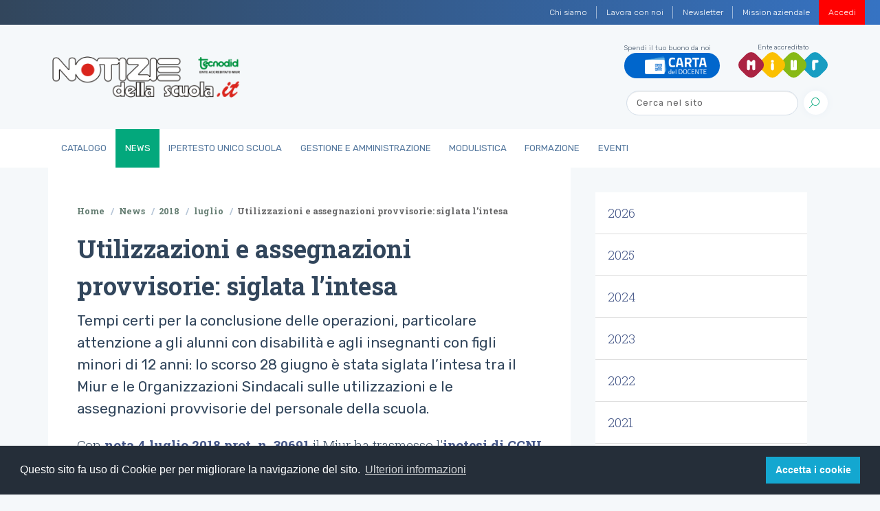

--- FILE ---
content_type: text/html;charset=utf-8
request_url: https://www.notiziedellascuola.it/news/2018/luglio/utilizzazioni-e-assegnazioni-provvisorie-siglata-l2019intesa
body_size: 13759
content:
<!DOCTYPE html>
<html xmlns="http://www.w3.org/1999/xhtml" lang="it" xml:lang="it">
<head><meta http-equiv="Content-Type" content="text/html; charset=UTF-8" />
    
    
    
    <title>Utilizzazioni e assegnazioni provvisorie: siglata l’intesa — Notizie della scuola</title>

    <link rel="stylesheet" href="/++theme++tecnodid.tema/dist/css/style.min.css" />

    

    <!-- Twitter -->
    
    
    
    
    
    

    <!-- Facebook -->
    
    
    
    
    
    
    
    
    <link rel="stylesheet" href="https://use.fontawesome.com/releases/v5.7.2/css/all.css" integrity="sha384-fnmOCqbTlWIlj8LyTjo7mOUStjsKC4pOpQbqyi7RrhN7udi9RwhKkMHpvLbHG9Sr" crossorigin="anonymous" />
    <link rel="shortcut icon" href="/++theme++tecnodid.tema/dist/assets/img/favicons/favicon.ico" type="image/x-icon" />
    <link rel="icon" href="/++theme++tecnodid.tema/dist/assets/img/favicons/favicon.ico" type="image/x-icon" />

  <meta name="DC.creator" content="60612" /><meta name="DC.format" content="text/plain" /><meta name="DC.language" content="it" /><meta name="DC.date.modified" content="2019-10-04T19:14:52+00:00" /><meta name="DC.date.created" content="2019-10-04T16:55:05+00:00" /><meta name="DC.type" content="News Item" /><meta name="DC.distribution" content="Global" /><meta name="description" content="Tempi certi per la conclusione delle operazioni, particolare attenzione a gli alunni con disabilità e agli insegnanti con figli minori di 12 anni: lo scorso 28 giugno è stata siglata l’intesa tra il Miur e le Organizzazioni Sindacali sulle utilizzazioni e le assegnazioni provvisorie del personale della scuola." /><meta name="keywords" content="_amministrazione_scolastica" /><meta name="robots" content="ALL" /><meta name="distribution" content="Global" /><meta content="summary" name="twitter:card" /><meta content="Notizie della scuola" property="og:site_name" /><meta content="Utilizzazioni e assegnazioni provvisorie: siglata l’intesa" property="og:title" /><meta content="website" property="og:type" /><meta content="Tempi certi per la conclusione delle operazioni, particolare attenzione a gli alunni con disabilità e agli insegnanti con figli minori di 12 anni: lo scorso 28 giugno è stata siglata l’intesa tra il Miur e le Organizzazioni Sindacali sulle utilizzazioni e le assegnazioni provvisorie del personale della scuola." property="og:description" /><meta content="https://www.notiziedellascuola.it/news/2018/luglio/utilizzazioni-e-assegnazioni-provvisorie-siglata-l2019intesa" property="og:url" /><meta content="https://www.notiziedellascuola.it/@@site-logo/logo.png" property="og:image" /><meta content="image/png" property="og:image:type" /><meta name="viewport" content="width=device-width, initial-scale=1" /><meta name="generator" content="Plone - http://plone.com" /><link rel="stylesheet" href="https://www.notiziedellascuola.it/ploneCustom.css" /><script type="text/javascript">PORTAL_URL = 'https://www.notiziedellascuola.it';</script><script type="text/javascript" src="https://www.notiziedellascuola.it/++plone++production/++unique++2020-02-21T16:39:30.736508/default.js" data-bundle="production"></script><script type="text/javascript" src="https://www.notiziedellascuola.it/++plone++static/++unique++2020-02-21%2015%3A47%3A14.187432/jqueryui-compiled.js" data-bundle="jqueryui"></script><script type="text/javascript">
        jQuery(function($){
            if (typeof($.datepicker) != "undefined"){
              $.datepicker.setDefaults(
                jQuery.extend($.datepicker.regional['it'],
                {dateFormat: 'dd/mm/yy'}));
            }
        });
        </script></head>

<body class="frontend icons-on pat-markspeciallinks portaltype-news-item section-news site-tecnodid subsection-2018 subsection-2018-luglio subsection-2018-luglio-utilizzazioni-e-assegnazioni-provvisorie-siglata-l2019intesa template-newsitem_view thumbs-on userrole-anonymous viewpermission-view" id="visual-portal-wrapper" dir="ltr" data-i18ncatalogurl="https://www.notiziedellascuola.it/plonejsi18n" data-pat-plone-modal="{&quot;actionOptions&quot;: {&quot;displayInModal&quot;: false}}" data-pat-markspeciallinks="{&quot;external_links_open_new_window&quot;: false, &quot;mark_special_links&quot;: true}" data-view-url="https://www.notiziedellascuola.it/news/2018/luglio/utilizzazioni-e-assegnazioni-provvisorie-siglata-l2019intesa" data-portal-url="https://www.notiziedellascuola.it" data-pat-pickadate="{&quot;date&quot;: {&quot;selectYears&quot;: 200}, &quot;time&quot;: {&quot;interval&quot;: 5 } }" data-base-url="https://www.notiziedellascuola.it/news/2018/luglio/utilizzazioni-e-assegnazioni-provvisorie-siglata-l2019intesa"><nav class="navbar-institutional navbar navbar-expand navbar-dark">
  <button class="navbar-toggler d-none" type="button" data-toggle="collapse" data-target="#navbarsTop" aria-controls="navbarsTop" aria-expanded="false" aria-label="Toggle navigation">
    <span class="navbar-toggler-icon"></span>
  </button>
  <div class=" navbar-collapse" id="navbarsTop">
    <ul class="navbar-nav ml-auto"><li class="d-none d-sm-block nav-item  nav-item-w-divider" id="action-about-as">
          <a href="https://www.notiziedellascuola.it/azienda/chi-siamo" class="nav-link">

            <span>Chi siamo</span>

            

          </a>
        </li><li class="d-none d-sm-block nav-item  nav-item-w-divider" id="action-contact">
          <a href="https://www.notiziedellascuola.it/azienda/lavora-con-noi" class="nav-link">

            <span>Lavora con noi</span>

            

          </a>
        </li><li class="d-none d-sm-block nav-item  nav-item-w-divider" id="action-newsletter">
          <a href="https://newsletter.notiziedellascuola.it" class="nav-link">

            <span>Newsletter</span>

            

          </a>
        </li><li class="d-none d-sm-block nav-item" id="action-Mission">
          <a href="https://www.notiziedellascuola.it/azienda/mission-aziendale" class="nav-link">

            <span>Mission aziendale</span>

            

          </a>
        </li>
      
      
      <li class="nav-item nav-item-w-divider" id="top-register">
        <a class="nav-link" href="https://www.notiziedellascuola.it">Registrati</a>
      </li>
      <li class="nav-item" id="top-login">
        <a class="nav-link" href="https://www.notiziedellascuola.it/cas/login?service=https%3A%2F%2Fwww.notiziedellascuola.it%2Flogged_in%3Fcame_from%3Dhttps%253A%252F%252Fwww.notiziedellascuola.it%252Fnews%252F2018%252Fluglio%252Futilizzazioni-e-assegnazioni-provvisorie-siglata-l2019intesa">Accedi</a>
      </li>
      <li class="nav-item" id="top-remember">
        <!-- a class="nav-link"><xsl:attribute name="href"><xsl:value-of select="//*[@id='portal-logo']/@href" />/mail_password_form?userid=</xsl:attribute>Password dimenticata?</a --><a class="nav-link" href="https://www.notiziedellascuola.it/reset-password">Password dimenticata?</a>
      </li>
    </ul>
  </div>
</nav><div class="header">
  <div class="container py-1">
    <div class="row">
      <div class="col-10 col-md-3 logo-container">
        <div class="media header-title">
          <a href="https://www.notiziedellascuola.it" id="portal-logo" title="Notizie dalla Scuola">
            <img class="img-fluid" data-src="" alt="logo" src="/++theme++tecnodid.tema/dist/assets/img/logo.png" data-holder-rendered="true" />
          </a>
        </div>
      </div>
      <div class="col-2 d-flex d-md-none" id="hamburger">
          <button class="custom-navbar-toggler" type="button" data-toggle="collapse" data-target="#navbarNavB" aria-controls="navbarNavB" aria-expanded="false" aria-label="Toggle navigation">
            <span class="it-list"></span>
        </button>
      </div>
      <div class="col-12 col-md-9 py-3 d-none d-md-block">
        <div class="navbar-expand-md header-utils">
          <div class="header-social">
  
  
    <div class="cell InHeaderPortletManager2 width-full position-0 num-portlets-1">


<div id="portletwrapper-436f6e74656e7457656c6c506f72746c6574732e496e486561646572506f72746c65744d616e61676572320a636f6e746578740a2f7465636e6f6469640a746f70" class="portletWrapper kssattr-portlethash-436f6e74656e7457656c6c506f72746c6574732e496e486561646572506f72746c65744d616e61676572320a636f6e746578740a2f7465636e6f6469640a746f70"><div class="portletStaticText portlet-static-top"><div class="header-social">
<ul class="list-inline">
<li class="list-inline-item carta-docenti">Spendi il tuo buono da noi <a href="https://www.notiziedellascuola.it/catalogo/carta-del-docente"> <img alt="logo" src="../++theme++tecnodid.tema/dist/assets/img/docenti_logo.png" class="img-fluid" /> </a></li>
<li class="list-inline-item miur">Ente accreditato <a href="http://www.miur.gov.it/" target="_blank" rel="noopener"> <img alt="logo" src="../++theme++tecnodid.tema/dist/assets/img/logo-miur.svg" class="img-fluid" /> </a></li>
</ul>
</div></div>


</div>

</div>
  
  
</div>
          <div id="portal-searchbox">

    <form id="searchForm" action="https://www.notiziedellascuola.it/@@search" role="search" data-pat-livesearch="ajaxUrl:https://www.notiziedellascuola.it/@@ajax-search" class="my-2 my-lg-0 collapse navbar-collapse form-inline">

        <!-- <div class="LSBox"> -->

          <input name="SearchableText" type="text" size="18" id="searchGadget" title="Cerca nel sito" placeholder="Cerca nel sito" class="searchField form-control mr-sm-2 ml-auto" />

          <button class="btn btn-search" type="submit">
            <i class="it-search"></i>
          </button>

         <!-- </div> -->

         <!-- <div class="searchSection">
            <input id="searchbox_currentfolder_only"
                   class="noborder"
                   type="checkbox"
                   name="path"
                   tal:attributes="value view/folder_path;
                                   checked request/form/path|nothing"
                   />
            <label for="searchbox_currentfolder_only"
                   i18n:translate="label_searchbox_currentfolder_only"
                   style="cursor: pointer">
                only in current section
            </label>
        </div> -->

    </form>

</div>
        </div>
      </div>
    </div>
  </div>

  <nav class="navbar navbar-expand-md main-nav">
    <div class="container">
      <div class="collapse navbar-collapse" id="navbarNavB">
        <ul class="navbar-nav">
            
              <li id="portaltab-catalogo" class="nav-item">
                  <a href="https://www.notiziedellascuola.it/catalogo" class="nav-link" title="">Catalogo</a>
              </li>
            
              <li id="portaltab-news" class="active selected nav-item">
                  <a href="https://www.notiziedellascuola.it/news" class="nav-link" title="">News</a>
              </li>
            
              <li id="portaltab-legislazione-e-dottrina" class="nav-item">
                  <a href="https://www.notiziedellascuola.it/legislazione-e-dottrina" class="nav-link" title="Normativa costantemente aggiornata a ritmo quadrimestrale, commentata in profili tecnico-giuridici di maggior interesse. A cura di Sergio Auriemma">IperTesto Unico Scuola</a>
              </li>
            
              <li id="portaltab-governo-e-gestione" class="nav-item">
                  <a href="https://www.notiziedellascuola.it/governo-e-gestione" class="nav-link" title="">Gestione e Amministrazione</a>
              </li>
            
              <li id="portaltab-modulistica" class="nav-item">
                  <a href="https://www.notiziedellascuola.it/modulistica" class="nav-link" title="">Modulistica</a>
              </li>
            
              <li id="portaltab-formazione" class="nav-item">
                  <a href="https://www.notiziedellascuola.it/formazione" class="nav-link" title="">Formazione</a>
              </li>
            
              <li id="portaltab-eventi" class="nav-item">
                  <a href="https://www.notiziedellascuola.it/eventi" class="nav-link" title="">Eventi</a>
              </li>
            
        </ul>
      </div>
    </div>
  </nav>

</div>
  
  
  
<main id="content" role="" main=""><div class="container">
          <aside id="global_statusmessage">
      

      <div>
      </div>
    </aside>
        </div>
    <div class="container simple-page">
      <div class="row">
        <div class="col-lg-8 col-sm-12 first-column">
      <div class="col-12">
        <div id="viewlet-above-content"><nav id="portal-breadcrumbs" class="plone-breadcrumb breadcrumb-container" aria-label="breadcrumb">
  <ol class="breadcrumb" aria-labelledby="breadcrumbs-you-are-here">
    <li class="breadcrumb-item">
      <a href="https://www.notiziedellascuola.it">Home</a>
      <span class="separator">/</span>
    </li>
    
      
        <li class="breadcrumb-item" id="breadcrumbs-1">
            <a href="https://www.notiziedellascuola.it/news">News</a>
            <span class="separator">/</span>
            
        </li>
      
    
      
        <li class="breadcrumb-item" id="breadcrumbs-2">
            <a href="https://www.notiziedellascuola.it/news/2018">2018</a>
            <span class="separator">/</span>
            
        </li>
      
    
      
        <li class="breadcrumb-item" id="breadcrumbs-3">
            <a href="https://www.notiziedellascuola.it/news/2018/luglio">luglio</a>
            <span class="separator">/</span>
            
        </li>
      
    
      
        <li class="breadcrumb-item active" id="breadcrumbs-4">
            
            
            <span id="breadcrumbs-current">Utilizzazioni e assegnazioni provvisorie: siglata l’intesa</span>
        </li>
      
    
  </ol>
</nav>

<div class="contentwellportlets row" id="portlets-above">
  
  
  
</div>


</div>
        <article id="content">

          

          <header>
            <div id="viewlet-above-content-title">

<span id="social-tags-body" style="display: none" itemscope="" itemtype="http://schema.org/WebPage">
  <span itemprop="name">Utilizzazioni e assegnazioni provvisorie: siglata l’intesa</span>
  <span itemprop="description">Tempi certi per la conclusione delle operazioni, particolare attenzione a gli alunni con disabilità e agli insegnanti con figli minori di 12 anni: lo scorso 28 giugno è stata siglata l’intesa tra il Miur e le Organizzazioni Sindacali sulle utilizzazioni e le assegnazioni provvisorie del personale della scuola.</span>
  <span itemprop="url">https://www.notiziedellascuola.it/news/2018/luglio/utilizzazioni-e-assegnazioni-provvisorie-siglata-l2019intesa</span>
  <span itemprop="image">https://www.notiziedellascuola.it/@@site-logo/logo.png</span>
</span>
</div>
            
                <h1 class="documentFirstHeading">Utilizzazioni e assegnazioni provvisorie: siglata l’intesa</h1>
            
            <div id="viewlet-below-content-title">


<div class="contentwellportlets row" id="portlets-below-title">
  
  
  
</div>


</div>

            
                <h5 class="documentDescription description">Tempi certi per la conclusione delle operazioni, particolare attenzione a gli alunni con disabilità e agli insegnanti con figli minori di 12 anni: lo scorso 28 giugno è stata siglata l’intesa tra il Miur e le Organizzazioni Sindacali sulle utilizzazioni e le assegnazioni provvisorie del personale della scuola.</h5>
            
          </header>

          <div id="viewlet-above-content-body"></div>
          <div id="content-core">
            

  <div id="parent-fieldname-text" class=""><p style="text-align: justify; ">Con <a href="https://www.notiziedellascuola.it/legislazione-e-dottrina/indice-cronologico/2018/luglio/NOTA_MIUR_20180704_prot30691" class="internal-link">nota 4 luglio 2018 prot. n. 30691</a> il Miur ha trasmesso l'<a href="https://www.notiziedellascuola.it/legislazione-e-dottrina/indice-cronologico/2018/giugno/CCNI_MIUR_20180628_NIR-1" class="external-link">ipotesi di CCNI Utilizzazioni e Assegnazioni Provvisorie 2018-2019 sottoscritta in data 28 giugno 2018</a>.<b><i><br /></i></b></p>
<p style="text-align: justify; ">Il Miur evidenzia come siano stati stabiliti tempi certi per la conclusione delle operazioni, che si chiuderanno il 31 agosto prossimo per consentire un ordinato avvio del nuovo anno scolastico.</p>
<p style="text-align: justify; ">Particolare attenzione viene data ai diritti degli alunni con disabilità. Le assegnazioni sui posti di sostegno saranno date prioritariamente agli insegnanti specializzati. L’assegnazione potrà poi essere richiesta anche da chi sta per concludere il percorso di specializzazione sul sostegno o, in subordine, da chi ha prestato servizio per almeno un anno su posti di sostegno. Gli insegnanti che sono genitori di figli con disabilità o che hanno meno di dodici anni avranno la priorità nelle assegnazioni provvisorie sul sostegno purché in possesso dei requisiti richiesti.</p>
<p style="text-align: justify; ">Queste la date per la presentazione delle domande tramite istanze online:</p>
<ul>
<li>dal 13 al 23 luglio per i docenti della scuola dell’infanzia e primaria;</li>
<li>dal 16 al 25 luglio per i docenti della scuola secondaria di primo e secondo grado.</li>
</ul></div>


          </div>
          <div id="viewlet-below-content-body">



    <div class="visualClear"><!-- --></div>

    <div class="documentActions">
        

        

    </div>

</div>

          
          
        </article>
      </div>
      <footer class="col-12">
        <div id="viewlet-below-content"><nav id="category" class="documentByLine" role="navigation">
  <span id="categories-filed-under">archiviato sotto:</span>
  <ul aria-labelledby="categories-filed-under">
    <li>
      <a href="https://www.notiziedellascuola.it/@@search?Subject%3Alist=_amministrazione_scolastica" class="link-category" rel="nofollow">_amministrazione_scolastica</a>
    </li>
  </ul>
</nav>





<div class="contentwellportlets row" id="portlets-below">
  
  
    <div class="cell BelowPortletManager1 width-full position-0 num-portlets-1">


<div id="portletwrapper-436f6e74656e7457656c6c506f72746c6574732e42656c6f77506f72746c65744d616e61676572310a636f6e746578740a2f7465636e6f6469642f6e6577730a6c696272692d696e2d636174616c6f676f" class="portletWrapper kssattr-portlethash-436f6e74656e7457656c6c506f72746c6574732e42656c6f77506f72746c65744d616e61676572310a636f6e746578740a2f7465636e6f6469642f6e6577730a6c696272692d696e2d636174616c6f676f">

	

		

    
<section class="bg-white">
        <div class="container">
          <div class="row py-5">
            <div class="col">
  <div class="home books booksrelated">
    <h2 class="documentFirstHeading">
      
        <span>Libri in catalogo</span>
    </h2>
    <div class="listing">
      <div class="listing-card">
        <div class="container">
          <div class="row">
            <div class="col info">
              <p class="date">giugno 2025</p>
            </div>
            <div class="col copertina">
              <a href="https://www.notiziedellascuola.it/catalogo/libri/fuori-collana/3295">
                <img src="https://www.notiziedellascuola.it/catalogo/libri/fuori-collana/3295/@@images/9263b6bb-50c4-40c7-b877-c666c2105e3a.png" alt="I codici della scuola" title="I codici della scuola" height="400" width="283" class="img-fluid" />
              </a>
              <!--button type="button" class="btn btn-secondary btn-tooltip-round" data-toggle="tooltip" data-placement="top" title="Testo consigliato per il concorso da dirigente scolastico">
                <i class="fa fa-torah"></i>
              </button-->
            </div>
            <div class="col info">
              <a href="https://www.notiziedellascuola.it/catalogo/libri/fuori-collana/3295">I codici della scuola</a>
              <p class="author">a cura di Lucrezia Stellacci e Roberto Diana</p>
            </div>
          </div>
        </div>
      </div>
      <div class="listing-card">
        <div class="container">
          <div class="row">
            <div class="col info">
              <p class="date">febbraio 2025</p>
            </div>
            <div class="col copertina">
              <a href="https://www.notiziedellascuola.it/catalogo/libri/repertorio/3294">
                <img src="https://www.notiziedellascuola.it/catalogo/libri/repertorio/3294/@@images/b32b7f79-7a18-4b84-a6fe-c0efa5d18b23.jpeg" alt="Repertorio 2025 - Dizionario normativo della scuola" title="Repertorio 2025 - Dizionario normativo della scuola" height="400" width="277" class="img-fluid" />
              </a>
              <!--button type="button" class="btn btn-secondary btn-tooltip-round" data-toggle="tooltip" data-placement="top" title="Testo consigliato per il concorso da dirigente scolastico">
                <i class="fa fa-torah"></i>
              </button-->
            </div>
            <div class="col info">
              <a href="https://www.notiziedellascuola.it/catalogo/libri/repertorio/3294">Repertorio 2025 - Dizionario normativo della scuola</a>
              <p class="author"></p>
            </div>
          </div>
        </div>
      </div>
      <div class="listing-card">
        <div class="container">
          <div class="row">
            <div class="col info">
              <p class="date">febbraio 2025</p>
            </div>
            <div class="col copertina">
              <a href="https://www.notiziedellascuola.it/catalogo/libri/fuori-collana/3293">
                <img src="https://www.notiziedellascuola.it/catalogo/libri/fuori-collana/3293/@@images/c630b5ec-7ae9-4f47-abd0-3a01f0481a8f.jpeg" alt="Il Quaderno della scuola" title="Il Quaderno della scuola" height="400" width="280" class="img-fluid" />
              </a>
              <!--button type="button" class="btn btn-secondary btn-tooltip-round" data-toggle="tooltip" data-placement="top" title="Testo consigliato per il concorso da dirigente scolastico">
                <i class="fa fa-torah"></i>
              </button-->
            </div>
            <div class="col info">
              <a href="https://www.notiziedellascuola.it/catalogo/libri/fuori-collana/3293">Il Quaderno della scuola</a>
              <p class="author">Lucrezia Stellacci</p>
            </div>
          </div>
        </div>
      </div>
      <div class="listing-card">
        <div class="container">
          <div class="row">
            <div class="col info">
              <p class="date">novembre 2024</p>
            </div>
            <div class="col copertina">
              <a href="https://www.notiziedellascuola.it/catalogo/libri/fuori-collana/3292">
                <img src="https://www.notiziedellascuola.it/catalogo/libri/fuori-collana/3292/@@images/f0febd76-645d-4bb0-ba81-b141c05c96de.jpeg" alt="Percorsi di orientamento a scuola" title="Percorsi di orientamento a scuola" height="400" width="275" class="img-fluid" />
              </a>
              <!--button type="button" class="btn btn-secondary btn-tooltip-round" data-toggle="tooltip" data-placement="top" title="Testo consigliato per il concorso da dirigente scolastico">
                <i class="fa fa-torah"></i>
              </button-->
            </div>
            <div class="col info">
              <a href="https://www.notiziedellascuola.it/catalogo/libri/fuori-collana/3292">Percorsi di orientamento a scuola</a>
              <p class="author">Rocco Bello</p>
            </div>
          </div>
        </div>
      </div>
      <div class="listing-card">
        <div class="container">
          <div class="row">
            <div class="col info">
              <p class="date">luglio 2024</p>
            </div>
            <div class="col copertina">
              <a href="https://www.notiziedellascuola.it/catalogo/libri/fuori-collana/3291">
                <img src="https://www.notiziedellascuola.it/catalogo/libri/fuori-collana/3291/@@images/616470eb-a7e7-4ae9-83ea-68a3af754a3e.jpeg" alt="Pensiero organizzativo e modelli di leadership" title="Pensiero organizzativo e modelli di leadership" height="400" width="278" class="img-fluid" />
              </a>
              <!--button type="button" class="btn btn-secondary btn-tooltip-round" data-toggle="tooltip" data-placement="top" title="Testo consigliato per il concorso da dirigente scolastico">
                <i class="fa fa-torah"></i>
              </button-->
            </div>
            <div class="col info">
              <a href="https://www.notiziedellascuola.it/catalogo/libri/fuori-collana/3291">Pensiero organizzativo e modelli di leadership</a>
              <p class="author">Mariella Spinosi</p>
            </div>
          </div>
        </div>
      </div>
      <div class="listing-card">
        <div class="container">
          <div class="row">
            <div class="col info">
              <p class="date">giugno 2024</p>
            </div>
            <div class="col copertina">
              <a href="https://www.notiziedellascuola.it/catalogo/libri/fuori-collana/3290">
                <img src="https://www.notiziedellascuola.it/catalogo/libri/fuori-collana/3290/@@images/3206dc88-2700-4b7c-8def-4323eb80e667.jpeg" alt="Una guida per la preparazione ai concorsi degli insegnanti di religione cattolica" title="Una guida per la preparazione ai concorsi degli insegnanti di religione cattolica" height="400" width="282" class="img-fluid" />
              </a>
              <!--button type="button" class="btn btn-secondary btn-tooltip-round" data-toggle="tooltip" data-placement="top" title="Testo consigliato per il concorso da dirigente scolastico">
                <i class="fa fa-torah"></i>
              </button-->
            </div>
            <div class="col info">
              <a href="https://www.notiziedellascuola.it/catalogo/libri/fuori-collana/3290">Una guida per la preparazione ai concorsi degli insegnanti di religione cattolica</a>
              <p class="author">a cura di Lucrezia Stellacci</p>
            </div>
          </div>
        </div>
      </div>
      <div class="listing-card">
        <div class="container">
          <div class="row">
            <div class="col info">
              <p class="date">gennaio 2024</p>
            </div>
            <div class="col copertina">
              <a href="https://www.notiziedellascuola.it/catalogo/libri/fuori-collana/3284">
                <img src="https://www.notiziedellascuola.it/catalogo/libri/fuori-collana/3284/@@images/c1421550-9139-4f08-a167-d834ca9ae141.png" alt="Concorso docenti straordinario ter - Sostegno" title="Concorso docenti straordinario ter - Sostegno" height="400" width="280" class="img-fluid" />
              </a>
              <!--button type="button" class="btn btn-secondary btn-tooltip-round" data-toggle="tooltip" data-placement="top" title="Testo consigliato per il concorso da dirigente scolastico">
                <i class="fa fa-torah"></i>
              </button-->
            </div>
            <div class="col info">
              <a href="https://www.notiziedellascuola.it/catalogo/libri/fuori-collana/3284">Concorso docenti straordinario ter - Sostegno</a>
              <p class="author">A cura di Domenico Ciccone e Rosa Stornaiuolo</p>
            </div>
          </div>
        </div>
      </div>
      <div class="listing-card">
        <div class="container">
          <div class="row">
            <div class="col info">
              <p class="date">novembre 2023</p>
            </div>
            <div class="col copertina">
              <a href="https://www.notiziedellascuola.it/catalogo/libri/fuori-collana/3283">
                <img src="https://www.notiziedellascuola.it/catalogo/libri/fuori-collana/3283/@@images/fc25723e-01c6-427f-b89a-181366e9f232.jpeg" alt="Esercitazioni in lingua inglese" title="Esercitazioni in lingua inglese" height="400" width="282" class="img-fluid" />
              </a>
              <!--button type="button" class="btn btn-secondary btn-tooltip-round" data-toggle="tooltip" data-placement="top" title="Testo consigliato per il concorso da dirigente scolastico">
                <i class="fa fa-torah"></i>
              </button-->
            </div>
            <div class="col info">
              <a href="https://www.notiziedellascuola.it/catalogo/libri/fuori-collana/3283">Esercitazioni in lingua inglese</a>
              <p class="author">a cura di Chiara Evangelisti e Rosa Zurlo</p>
            </div>
          </div>
        </div>
      </div>
      <div class="listing-card">
        <div class="container">
          <div class="row">
            <div class="col info">
              <p class="date">settembre 2023</p>
            </div>
            <div class="col copertina">
              <a href="https://www.notiziedellascuola.it/catalogo/libri/fuori-collana/3281">
                <img src="https://www.notiziedellascuola.it/catalogo/libri/fuori-collana/3281/@@images/82fca5e0-74de-46e5-840e-8d66e14e7ca0.jpeg" alt="Istruzione e formazione in Europa" title="Istruzione e formazione in Europa" height="400" width="280" class="img-fluid" />
              </a>
              <!--button type="button" class="btn btn-secondary btn-tooltip-round" data-toggle="tooltip" data-placement="top" title="Testo consigliato per il concorso da dirigente scolastico">
                <i class="fa fa-torah"></i>
              </button-->
            </div>
            <div class="col info">
              <a href="https://www.notiziedellascuola.it/catalogo/libri/fuori-collana/3281">Istruzione e formazione in Europa</a>
              <p class="author">a cura di Leonilde Maloni e Rosa Seccia</p>
            </div>
          </div>
        </div>
      </div>
      <div class="listing-card">
        <div class="container">
          <div class="row">
            <div class="col info">
              <p class="date">luglio 2023</p>
            </div>
            <div class="col copertina">
              <a href="https://www.notiziedellascuola.it/catalogo/libri/fuori-collana/3278">
                <img src="https://www.notiziedellascuola.it/catalogo/libri/fuori-collana/3278/@@images/9ee0646d-8a83-4caa-9529-6845664a2b10.jpeg" alt="Modelli ed esempi di tracce svolte per la prova scritta TFA Sostegno" title="Modelli ed esempi di tracce svolte per la prova scritta TFA Sostegno" height="400" width="278" class="img-fluid" />
              </a>
              <!--button type="button" class="btn btn-secondary btn-tooltip-round" data-toggle="tooltip" data-placement="top" title="Testo consigliato per il concorso da dirigente scolastico">
                <i class="fa fa-torah"></i>
              </button-->
            </div>
            <div class="col info">
              <a href="https://www.notiziedellascuola.it/catalogo/libri/fuori-collana/3278">Modelli ed esempi di tracce svolte per la prova scritta TFA Sostegno</a>
              <p class="author">A cura di Rosa Stornaiuolo e Domenico Ciccone</p>
            </div>
          </div>
        </div>
      </div>
      <div class="listing-card">
        <div class="container">
          <div class="row">
            <div class="col info">
              <p class="date">luglio 2023</p>
            </div>
            <div class="col copertina">
              <a href="https://www.notiziedellascuola.it/catalogo/libri/fuori-collana/3276">
                <img src="https://www.notiziedellascuola.it/catalogo/libri/fuori-collana/3276/@@images/1301b008-e788-444a-861f-5253bf595ba9.jpeg" alt="Diventare Dirigente scolastico" title="Diventare Dirigente scolastico" height="400" width="279" class="img-fluid" />
              </a>
              <!--button type="button" class="btn btn-secondary btn-tooltip-round" data-toggle="tooltip" data-placement="top" title="Testo consigliato per il concorso da dirigente scolastico">
                <i class="fa fa-torah"></i>
              </button-->
            </div>
            <div class="col info">
              <a href="https://www.notiziedellascuola.it/catalogo/libri/fuori-collana/3276">Diventare Dirigente scolastico</a>
              <p class="author">Mariella Spinosi</p>
            </div>
          </div>
        </div>
      </div>
      <div class="listing-card">
        <div class="container">
          <div class="row">
            <div class="col info">
              <p class="date">giugno 2023</p>
            </div>
            <div class="col copertina">
              <a href="https://www.notiziedellascuola.it/catalogo/libri/fuori-collana/3274">
                <img src="https://www.notiziedellascuola.it/catalogo/libri/fuori-collana/3274/@@images/f22cc16c-9b5e-47c7-a763-f12b3ae9c708.png" alt="Le competenze del dirigente scolastico nella scuola del terzo millennio" title="Le competenze del dirigente scolastico nella scuola del terzo millennio" height="400" width="278" class="img-fluid" />
              </a>
              <!--button type="button" class="btn btn-secondary btn-tooltip-round" data-toggle="tooltip" data-placement="top" title="Testo consigliato per il concorso da dirigente scolastico">
                <i class="fa fa-torah"></i>
              </button-->
            </div>
            <div class="col info">
              <a href="https://www.notiziedellascuola.it/catalogo/libri/fuori-collana/3274">Le competenze del dirigente scolastico nella scuola del terzo millennio</a>
              <p class="author">Lucrezia Stellacci</p>
            </div>
          </div>
        </div>
      </div>
      <div class="listing-card">
        <div class="container">
          <div class="row">
            <div class="col info">
              <p class="date">febbraio 2023</p>
            </div>
            <div class="col copertina">
              <a href="https://www.notiziedellascuola.it/catalogo/libri/fuori-collana/3272">
                <img src="https://www.notiziedellascuola.it/catalogo/libri/fuori-collana/3272/@@images/959ad0c0-5824-4ff0-bd8b-07e6cd32b800.jpeg" alt="TFA Sostegno - Nuovo manuale di preparazione" title="TFA Sostegno - Nuovo manuale di preparazione" height="400" width="282" class="img-fluid" />
              </a>
              <!--button type="button" class="btn btn-secondary btn-tooltip-round" data-toggle="tooltip" data-placement="top" title="Testo consigliato per il concorso da dirigente scolastico">
                <i class="fa fa-torah"></i>
              </button-->
            </div>
            <div class="col info">
              <a href="https://www.notiziedellascuola.it/catalogo/libri/fuori-collana/3272">TFA Sostegno - Nuovo manuale di preparazione</a>
              <p class="author">A cura di Domenico Ciccone e Rosa Stornaiuolo</p>
            </div>
          </div>
        </div>
      </div>
      <div class="listing-card">
        <div class="container">
          <div class="row">
            <div class="col info">
              <p class="date">gennaio 2023</p>
            </div>
            <div class="col copertina">
              <a href="https://www.notiziedellascuola.it/catalogo/libri/fuori-collana/3271">
                <img src="https://www.notiziedellascuola.it/catalogo/libri/fuori-collana/3271/@@images/7fc8ca88-1ac5-4915-8443-049be20d707d.jpeg" alt="Funzioni e competenze dell'insegnante di sostegno" title="Funzioni e competenze dell'insegnante di sostegno" height="400" width="276" class="img-fluid" />
              </a>
              <!--button type="button" class="btn btn-secondary btn-tooltip-round" data-toggle="tooltip" data-placement="top" title="Testo consigliato per il concorso da dirigente scolastico">
                <i class="fa fa-torah"></i>
              </button-->
            </div>
            <div class="col info">
              <a href="https://www.notiziedellascuola.it/catalogo/libri/fuori-collana/3271">Funzioni e competenze dell'insegnante di sostegno</a>
              <p class="author">di Francesca Anello</p>
            </div>
          </div>
        </div>
      </div>
      <div class="listing-card">
        <div class="container">
          <div class="row">
            <div class="col info">
              <p class="date">ottobre 2022</p>
            </div>
            <div class="col copertina">
              <a href="https://www.notiziedellascuola.it/catalogo/libri/fuori-collana/3270">
                <img src="https://www.notiziedellascuola.it/catalogo/libri/fuori-collana/3270/@@images/36bbb3be-8809-4a09-bbb7-a001c5079314.jpeg" alt="30 spunti per orientarsi nella dirigenza scolastica" title="30 spunti per orientarsi nella dirigenza scolastica" height="400" width="283" class="img-fluid" />
              </a>
              <!--button type="button" class="btn btn-secondary btn-tooltip-round" data-toggle="tooltip" data-placement="top" title="Testo consigliato per il concorso da dirigente scolastico">
                <i class="fa fa-torah"></i>
              </button-->
            </div>
            <div class="col info">
              <a href="https://www.notiziedellascuola.it/catalogo/libri/fuori-collana/3270">30 spunti per orientarsi nella dirigenza scolastica</a>
              <p class="author">a cura di Domenico Ciccone e Rosa Stornaiuolo</p>
            </div>
          </div>
        </div>
      </div>
      <div class="listing-card">
        <div class="container">
          <div class="row">
            <div class="col info">
              <p class="date">ottobre 2022</p>
            </div>
            <div class="col copertina">
              <a href="https://www.notiziedellascuola.it/catalogo/libri/fuori-collana/3269">
                <img src="https://www.notiziedellascuola.it/catalogo/libri/fuori-collana/3269/@@images/25429bd4-71e7-4ef7-a70f-931b9bdb0643.jpeg" alt="Rendicontare a scuola" title="Rendicontare a scuola" height="400" width="281" class="img-fluid" />
              </a>
              <!--button type="button" class="btn btn-secondary btn-tooltip-round" data-toggle="tooltip" data-placement="top" title="Testo consigliato per il concorso da dirigente scolastico">
                <i class="fa fa-torah"></i>
              </button-->
            </div>
            <div class="col info">
              <a href="https://www.notiziedellascuola.it/catalogo/libri/fuori-collana/3269">Rendicontare a scuola</a>
              <p class="author">Monica Logozzo, Damiano Previtali, Maria Teresa Stancarone</p>
            </div>
          </div>
        </div>
      </div>
      <div class="listing-card">
        <div class="container">
          <div class="row">
            <div class="col info">
              <p class="date">febbraio 2022</p>
            </div>
            <div class="col copertina">
              <a href="https://www.notiziedellascuola.it/catalogo/libri/fuori-collana/3262">
                <img src="https://www.notiziedellascuola.it/catalogo/libri/fuori-collana/3262/@@images/648e7923-a358-4c83-9de9-52c79b373ab6.png" alt="Il personale ATA delle istituzioni scolastiche" title="Il personale ATA delle istituzioni scolastiche" height="400" width="282" class="img-fluid" />
              </a>
              <!--button type="button" class="btn btn-secondary btn-tooltip-round" data-toggle="tooltip" data-placement="top" title="Testo consigliato per il concorso da dirigente scolastico">
                <i class="fa fa-torah"></i>
              </button-->
            </div>
            <div class="col info">
              <a href="https://www.notiziedellascuola.it/catalogo/libri/fuori-collana/3262">Il personale ATA delle istituzioni scolastiche</a>
              <p class="author">Susanna Granello</p>
            </div>
          </div>
        </div>
      </div>
      <div class="listing-card">
        <div class="container">
          <div class="row">
            <div class="col info">
              <p class="date">ottobre 2021</p>
            </div>
            <div class="col copertina">
              <a href="https://www.notiziedellascuola.it/catalogo/libri/fuori-collana/3260">
                <img src="https://www.notiziedellascuola.it/catalogo/libri/fuori-collana/3260/@@images/72d5dc65-81b7-4c9d-8ab8-fd8d10ebe311.png" alt="Atlante delle riforme (im)possibili" title="Atlante delle riforme (im)possibili" height="400" width="275" class="img-fluid" />
              </a>
              <!--button type="button" class="btn btn-secondary btn-tooltip-round" data-toggle="tooltip" data-placement="top" title="Testo consigliato per il concorso da dirigente scolastico">
                <i class="fa fa-torah"></i>
              </button-->
            </div>
            <div class="col info">
              <a href="https://www.notiziedellascuola.it/catalogo/libri/fuori-collana/3260">Atlante delle riforme (im)possibili</a>
              <p class="author">di Giancarlo Cerini</p>
            </div>
          </div>
        </div>
      </div>
      <div class="listing-card">
        <div class="container">
          <div class="row">
            <div class="col info">
              <p class="date">luglio 2021</p>
            </div>
            <div class="col copertina">
              <a href="https://www.notiziedellascuola.it/catalogo/libri/fuori-collana/3258">
                <img src="https://www.notiziedellascuola.it/catalogo/libri/fuori-collana/3258/@@images/7f898957-5f24-47a6-ac51-1412da473d71.png" alt="Una guida per la preparazione al concorso degli insegnanti di Religione Cattolica" title="Una guida per la preparazione al concorso degli insegnanti di Religione Cattolica" height="400" width="281" class="img-fluid" />
              </a>
              <!--button type="button" class="btn btn-secondary btn-tooltip-round" data-toggle="tooltip" data-placement="top" title="Testo consigliato per il concorso da dirigente scolastico">
                <i class="fa fa-torah"></i>
              </button-->
            </div>
            <div class="col info">
              <a href="https://www.notiziedellascuola.it/catalogo/libri/fuori-collana/3258">Una guida per la preparazione al concorso degli insegnanti di Religione Cattolica</a>
              <p class="author">a cura di Lucrezia Stellacci</p>
            </div>
          </div>
        </div>
      </div>
      <div class="listing-card">
        <div class="container">
          <div class="row">
            <div class="col info">
              <p class="date">Luglio 2021</p>
            </div>
            <div class="col copertina">
              <a href="https://www.notiziedellascuola.it/catalogo/libri/fuori-collana/3257">
                <img src="https://www.notiziedellascuola.it/catalogo/libri/fuori-collana/3257/@@images/77aa5a5c-e0c1-496c-96bf-10db711afc11.png" alt="Lineamenti della funzione ispettiva - Guida al concorso" title="Lineamenti della funzione ispettiva - Guida al concorso" height="400" width="281" class="img-fluid" />
              </a>
              <!--button type="button" class="btn btn-secondary btn-tooltip-round" data-toggle="tooltip" data-placement="top" title="Testo consigliato per il concorso da dirigente scolastico">
                <i class="fa fa-torah"></i>
              </button-->
            </div>
            <div class="col info">
              <a href="https://www.notiziedellascuola.it/catalogo/libri/fuori-collana/3257">Lineamenti della funzione ispettiva - Guida al concorso</a>
              <p class="author">Mario G. Dutto e Mariella Spinosi con la collaborazione di Leonilde Maloni</p>
            </div>
          </div>
        </div>
      </div>
      <div class="listing-card">
        <div class="container">
          <div class="row">
            <div class="col info">
              <p class="date">giugno 2021</p>
            </div>
            <div class="col copertina">
              <a href="https://www.notiziedellascuola.it/catalogo/libri/fuori-collana/3256">
                <img src="https://www.notiziedellascuola.it/catalogo/libri/fuori-collana/3256/@@images/f46a9563-5f6d-47c5-9ed1-30dee74612e9.png" alt="Il Dirigente Tecnico - Manuale e guida per il concorso" title="Il Dirigente Tecnico - Manuale e guida per il concorso" height="400" width="281" class="img-fluid" />
              </a>
              <!--button type="button" class="btn btn-secondary btn-tooltip-round" data-toggle="tooltip" data-placement="top" title="Testo consigliato per il concorso da dirigente scolastico">
                <i class="fa fa-torah"></i>
              </button-->
            </div>
            <div class="col info">
              <a href="https://www.notiziedellascuola.it/catalogo/libri/fuori-collana/3256">Il Dirigente Tecnico - Manuale e guida per il concorso</a>
              <p class="author">a cura di Cinthia Buonopane e Paola Di Natale</p>
            </div>
          </div>
        </div>
      </div>
      <div class="listing-card">
        <div class="container">
          <div class="row">
            <div class="col info">
              <p class="date">aprile 2021</p>
            </div>
            <div class="col copertina">
              <a href="https://www.notiziedellascuola.it/catalogo/libri/fuori-collana/3253">
                <img src="https://www.notiziedellascuola.it/catalogo/libri/fuori-collana/3253/@@images/9ebbe5d8-a19b-4e17-b1e8-de832860b3cd.png" alt="Le Linee Pedagogiche per il sistema integrato 0-6" title="Le Linee Pedagogiche per il sistema integrato 0-6" height="400" width="280" class="img-fluid" />
              </a>
              <!--button type="button" class="btn btn-secondary btn-tooltip-round" data-toggle="tooltip" data-placement="top" title="Testo consigliato per il concorso da dirigente scolastico">
                <i class="fa fa-torah"></i>
              </button-->
            </div>
            <div class="col info">
              <a href="https://www.notiziedellascuola.it/catalogo/libri/fuori-collana/3253">Le Linee Pedagogiche per il sistema integrato 0-6</a>
              <p class="author">a cura di Giancarlo Cerini e Mariella Spinosi</p>
            </div>
          </div>
        </div>
      </div>
      <div class="listing-card">
        <div class="container">
          <div class="row">
            <div class="col info">
              <p class="date">maggio 2020</p>
            </div>
            <div class="col copertina">
              <a href="https://www.notiziedellascuola.it/catalogo/libri/fuori-collana/3244">
                <img src="https://www.notiziedellascuola.it/catalogo/libri/fuori-collana/3244/@@images/cb2833cf-45c0-4dd6-afd2-bfbd1d503aba.jpeg" alt="Riflessi di scuola" title="Riflessi di scuola" height="400" width="277" class="img-fluid" />
              </a>
              <!--button type="button" class="btn btn-secondary btn-tooltip-round" data-toggle="tooltip" data-placement="top" title="Testo consigliato per il concorso da dirigente scolastico">
                <i class="fa fa-torah"></i>
              </button-->
            </div>
            <div class="col info">
              <a href="https://www.notiziedellascuola.it/catalogo/libri/fuori-collana/3244">Riflessi di scuola</a>
              <p class="author">Marco Renzi</p>
            </div>
          </div>
        </div>
      </div>
      <div class="listing-card">
        <div class="container">
          <div class="row">
            <div class="col info">
              <p class="date">gennaio 2020</p>
            </div>
            <div class="col copertina">
              <a href="https://www.notiziedellascuola.it/catalogo/libri/collana-i-quaderni/3241">
                <img src="https://www.notiziedellascuola.it/catalogo/libri/collana-i-quaderni/3241/@@images/a08009b9-42c2-4810-82b1-0370f915bad8.jpeg" alt="Nuove classi di concorso e di abilitazione" title="Nuove classi di concorso e di abilitazione" height="400" width="277" class="img-fluid" />
              </a>
              <!--button type="button" class="btn btn-secondary btn-tooltip-round" data-toggle="tooltip" data-placement="top" title="Testo consigliato per il concorso da dirigente scolastico">
                <i class="fa fa-torah"></i>
              </button-->
            </div>
            <div class="col info">
              <a href="https://www.notiziedellascuola.it/catalogo/libri/collana-i-quaderni/3241">Nuove classi di concorso e di abilitazione</a>
              <p class="author">Alberto Bottino</p>
            </div>
          </div>
        </div>
      </div>
    </div>
  </div>
</div>

          </div>
        </div>
      </section>

	



</div>

</div>
  
  
</div>


</div>
      </footer>
    </div>
        <div class="col-12 col-md-4 col-xl-4 second-column"><aside class="portlet portletNavigationTree" role="navigation">

    <header class="portletHeader hiddenStructure">
        <p class="h4">Navigazione</p>
    </header>

    <nav class="portletContent lastItem">
        <ul class="navTree navTreeLevel0 list-group list-group-flush">
            
            



<li class="list-group-item navTreeItem visualNoMarker navTreeFolderish section-2026">

    

        <a role="button" href="https://www.notiziedellascuola.it/news/2026" title="" class="state-published navTreeFolderish contenttype-folder">

             

            

            2026
        </a>
        

    
</li>

<li class="list-group-item navTreeItem visualNoMarker navTreeFolderish section-2025">

    

        <a role="button" href="https://www.notiziedellascuola.it/news/2025" title="" class="state-published navTreeFolderish contenttype-folder">

             

            

            2025
        </a>
        

    
</li>

<li class="list-group-item navTreeItem visualNoMarker navTreeFolderish section-2024">

    

        <a role="button" href="https://www.notiziedellascuola.it/news/2024" title="" class="state-published navTreeFolderish contenttype-folder">

             

            

            2024
        </a>
        

    
</li>

<li class="list-group-item navTreeItem visualNoMarker navTreeFolderish section-2023">

    

        <a role="button" href="https://www.notiziedellascuola.it/news/2023" title="" class="state-published navTreeFolderish contenttype-folder">

             

            

            2023
        </a>
        

    
</li>

<li class="list-group-item navTreeItem visualNoMarker navTreeFolderish section-2022">

    

        <a role="button" href="https://www.notiziedellascuola.it/news/2022" title="" class="state-published navTreeFolderish contenttype-folder">

             

            

            2022
        </a>
        

    
</li>

<li class="list-group-item navTreeItem visualNoMarker navTreeFolderish section-2021">

    

        <a role="button" href="https://www.notiziedellascuola.it/news/2021" title="" class="state-published navTreeFolderish contenttype-folder">

             

            

            2021
        </a>
        

    
</li>

<li class="list-group-item navTreeItem visualNoMarker navTreeFolderish section-2020">

    

        <a role="button" href="https://www.notiziedellascuola.it/news/2020" title="" class="state-published navTreeFolderish contenttype-folder">

             

            

            2020
        </a>
        

    
</li>

<li class="list-group-item navTreeItem visualNoMarker navTreeFolderish section-2019">

    

        <a role="button" href="https://www.notiziedellascuola.it/news/2019" title="" class="state-published navTreeFolderish contenttype-folder">

             

            

            2019
        </a>
        

    
</li>

<li class="list-group-item navTreeItem visualNoMarker navTreeItemInPath navTreeFolderish section-2018">

    

        <a role="button" href="https://www.notiziedellascuola.it/news/2018" title="" class="state-published navTreeItemInPath navTreeFolderish contenttype-folder">

             

            

            2018
        </a>
        

          <ul class="navTree navTreeLevel1">
                



<li class="list-group-item navTreeItem visualNoMarker navTreeFolderish section-gennaio">

    

        <a role="button" href="https://www.notiziedellascuola.it/news/2018/gennaio" title="" class="state-visible navTreeFolderish contenttype-folder">

             

            

            gennaio
        </a>
        

    
</li>

<li class="list-group-item navTreeItem visualNoMarker navTreeFolderish section-febbraio">

    

        <a role="button" href="https://www.notiziedellascuola.it/news/2018/febbraio" title="" class="state-visible navTreeFolderish contenttype-folder">

             

            

            febbraio
        </a>
        

    
</li>

<li class="list-group-item navTreeItem visualNoMarker navTreeFolderish section-marzo">

    

        <a role="button" href="https://www.notiziedellascuola.it/news/2018/marzo" title="" class="state-visible navTreeFolderish contenttype-folder">

             

            

            marzo
        </a>
        

    
</li>

<li class="list-group-item navTreeItem visualNoMarker navTreeFolderish section-aprile">

    

        <a role="button" href="https://www.notiziedellascuola.it/news/2018/aprile" title="" class="state-visible navTreeFolderish contenttype-folder">

             

            

            aprile
        </a>
        

    
</li>

<li class="list-group-item navTreeItem visualNoMarker navTreeFolderish section-maggio">

    

        <a role="button" href="https://www.notiziedellascuola.it/news/2018/maggio" title="" class="state-visible navTreeFolderish contenttype-folder">

             

            

            maggio
        </a>
        

    
</li>

<li class="list-group-item navTreeItem visualNoMarker navTreeFolderish section-giugno">

    

        <a role="button" href="https://www.notiziedellascuola.it/news/2018/giugno" title="" class="state-visible navTreeFolderish contenttype-folder">

             

            

            giugno
        </a>
        

    
</li>

<li class="list-group-item navTreeItem visualNoMarker navTreeItemInPath navTreeFolderish section-luglio">

    

        <a role="button" href="https://www.notiziedellascuola.it/news/2018/luglio" title="" class="state-visible navTreeItemInPath navTreeFolderish contenttype-folder">

             

            

            luglio
        </a>
        

          <ul class="navTree navTreeLevel2">
                



<li class="list-group-item navTreeItem visualNoMarker section-bonus-valorizzazione-docenti-come-sara-ripartito">

    

        <a role="button" href="https://www.notiziedellascuola.it/news/2018/luglio/bonus-valorizzazione-docenti-come-sara-ripartito" title="In data 25 giugno 2018 Miur e sindacati hanno siglato l’intesa sui criteri per la ripartizione delle risorse finalizzate alla valorizzazione professionale dei docenti: 80%  in proporzione al numero di posti relativi alla dotazione organica e 20% sulla base di fattori di complessità e aree soggette a rischio educativo." class="state-published contenttype-news-item">

             

            

            Bonus valorizzazione docenti: come sarà ripartito
        </a>
        

    
</li>

<li class="list-group-item navTreeItem visualNoMarker navTreeCurrentNode section-utilizzazioni-e-assegnazioni-provvisorie-siglata">

    

        <a role="button" href="https://www.notiziedellascuola.it/news/2018/luglio/utilizzazioni-e-assegnazioni-provvisorie-siglata-l2019intesa" title="Tempi certi per la conclusione delle operazioni, particolare attenzione a gli alunni con disabilità e agli insegnanti con figli minori di 12 anni: lo scorso 28 giugno è stata siglata l’intesa tra il Miur e le Organizzazioni Sindacali sulle utilizzazioni e le assegnazioni provvisorie del personale della scuola." class="state-published navTreeCurrentItem navTreeCurrentNode contenttype-news-item">

             

            

            Utilizzazioni e assegnazioni provvisorie: siglata l’intesa
        </a>
        

    
</li>

<li class="list-group-item navTreeItem visualNoMarker section-utilizzazioni-e-assegnazioni-provvisorie-tutte-le">

    

        <a role="button" href="https://www.notiziedellascuola.it/news/2018/luglio/utilizzazioni-e-assegnazioni-provvisorie-tutte-le-date" title="Le domande sono in formato cartaceo per le utilizzazioni nei licei musicali, le assegnazioni provvisorie e utilizzazioni del personale docente di Religione Cattolica e del personale educativo. Il calendario delle operazioni. " class="state-published contenttype-news-item">

             

            

            Utilizzazioni e assegnazioni provvisorie: tutte le date
        </a>
        

    
</li>

<li class="list-group-item navTreeItem visualNoMarker section-prova-preselettiva-concorso-dirigenti-sedi-e">

    

        <a role="button" href="https://www.notiziedellascuola.it/news/2018/luglio/prova-preselettiva-concorso-dirigenti-sedi-e-istruzioni" title="Disponibile l’elenco delle sedi in cui, il prossimo 23 luglio, si svolgerà la prova preselettiva del concorso a dirigente scolastico. Il Miur ha inoltre pubblicato le istruzioni operative ed un video esplicativo della procedura per i candidati." class="state-published contenttype-news-item">

             

            

            Prova preselettiva concorso dirigenti: sedi e istruzioni
        </a>
        

    
</li>

<li class="list-group-item navTreeItem visualNoMarker section-rapporto-invalsi-2018">

    

        <a role="button" href="https://www.notiziedellascuola.it/news/2018/luglio/rapporto-invalsi-2018" title="Presentato lo scorso 5 luglio al Miur il Rapporto nazionale Prove Invalsi 2018, interessate quest’anno da importanti innovazioni. Permangono differenze tra Nord e Sud del Paese, soprattutto nella scuola secondaria di secondo grado. Notevolmente ridotto il fenomeno del cheating." class="state-published contenttype-news-item">

             

            

            Rapporto Invalsi 2018
        </a>
        

    
</li>

<li class="list-group-item navTreeItem visualNoMarker section-vaccini-semplificazioni-a-s-2018-19">

    

        <a role="button" href="https://www.notiziedellascuola.it/news/2018/luglio/vaccini-semplificazioni-a.s.-2018-19" title="I Ministri della Salute, Giulia Grillo, e dell’Istruzione, Marco Bussetti, hanno presentato una circolare che semplifica gli adempimenti in materia di certificazioni vaccinali per il prossimo anno scolastico 2018/19, in attesa di un approfondimento parlamentare sul tema." class="state-published contenttype-news-item">

             

            

            Vaccini: semplificazioni a.s. 2018/19
        </a>
        

    
</li>

<li class="list-group-item navTreeItem visualNoMarker section-utilizzazioni-e-assegnazioni-provvisorie-personale">

    

        <a role="button" href="https://www.notiziedellascuola.it/news/2018/luglio/utilizzazioni-e-assegnazioni-provvisorie-personale-ata" title="Le domande di utilizzazioni e assegnazioni provvisorie personale ATA per il prossimo anno scolastico 2018/2019, relativamente al personale ATA, devono essere presentate in modalità cartacea tra il 23 luglio e il 3 agosto." class="state-published contenttype-news-item">

             

            

            Utilizzazioni e assegnazioni provvisorie personale ATA
        </a>
        

    
</li>

<li class="list-group-item navTreeItem visualNoMarker section-rete-scuole-associate-unesco-come-aderire">

    

        <a role="button" href="https://www.notiziedellascuola.it/news/2018/luglio/rete-scuole-associate-unesco-come-aderire" title="Indicazioni alle scuole per aderire alla Rete Nazionale UNESCO, volta a integrare gli insegnamenti curriculari con attività orientate allo sviluppo sostenibile, alla tutela dei diritti umani e della diversità, alla valorizzazione del patrimonio culturale, dell'educazione alla pace. Domande entro il 30 dicembre. " class="state-published contenttype-news-item">

             

            

            Rete scuole associate Unesco: come aderire 
        </a>
        

    
</li>

<li class="list-group-item navTreeItem visualNoMarker section-portfolio-del-dirigente-scolastico-ultimi-giorni">

    

        <a role="button" href="https://www.notiziedellascuola.it/news/2018/luglio/portfolio-del-dirigente-scolastico-ultimi-giorni" title="Il prossimo 31 luglio sarà prodotta a sistema la versione del Portfolio del dirigente scolastico  che sarà resa disponibile al Nucleo di valutazione e al Direttore USR per formulare la valutazione relativa all’a.s. 2017/18. Il dirigente potrà continuare a compilare il Portfolio, ma tali aggiornamenti saranno funzionali alla valutazione riferita al prossimo anno scolastico. " class="state-published contenttype-news-item">

             

            

            Portfolio del dirigente scolastico: ultimi giorni
        </a>
        

    
</li>

<li class="list-group-item navTreeItem visualNoMarker section-integrazione-graduatorie-di-istituto-personale">

    

        <a role="button" href="https://www.notiziedellascuola.it/news/2018/luglio/integrazione-graduatorie-di-istituto-personale-docente" title="Emanato il decreto che disciplina l'inserimento negli elenchi aggiuntivi delle graduatorie di istituto dei docenti che hanno conseguito il titolo di abilitazione entro il 1° agosto 2018. È inoltre consentito ai docenti che abbiano conseguito il titolo di specializzazione per il sostegno di essere collocati in coda agli elenchi di sostegno della fascia di appartenenza." class="state-published contenttype-news-item">

             

            

            Integrazione graduatorie di istituto personale docente 
        </a>
        

    
</li>

<li class="list-group-item navTreeItem visualNoMarker section-le-linee-programmatiche-del-ministro-bussetti">

    

        <a role="button" href="https://www.notiziedellascuola.it/news/2018/luglio/le-linee-programmatiche-del-ministro-bussetti" title="In data 11 luglio si è svolta l’audizione del Ministro dell’Istruzione, dell’Università e della Ricerca Marco Bussetti davanti alle Commissioni Cultura di Camera e Senato, sulle linee programmatiche del dicastero. Tra i principali temi: contrasto alla violenza, edilizia scolastica, inclusione, alternanza scuola-lavoro." class="state-published contenttype-news-item">

             

            

            Le Linee programmatiche del Ministro Bussetti 
        </a>
        

    
</li>

<li class="list-group-item navTreeItem visualNoMarker section-istituti-tecnici-superiori-programma-di-sviluppo">

    

        <a role="button" href="https://www.notiziedellascuola.it/news/2018/luglio/istituti-tecnici-superiori-programma-di-sviluppo-nazionale" title="Firmato il provvedimento che eroga circa 23 milioni di euro per l’ampliamento dei percorsi formativi degli Istituti Tecnici Superiori (ITS) per l’anno 2018/2019. Bussetti: “Gli ITS si pongono come naturale raccordo tra il mondo della scuola, delle università e del lavoro. Per questo intendiamo dare più visibilità e attenzione al settore”." class="state-published contenttype-news-item">

             

            

            Istituti Tecnici Superiori: Programma di sviluppo nazionale
        </a>
        

    
</li>

<li class="list-group-item navTreeItem visualNoMarker section-pubblicato-il-rapporto-istat-sull2019istruzione">

    

        <a role="button" href="https://www.notiziedellascuola.it/news/2018/luglio/pubblicato-il-rapporto-istat-sull2019istruzione" title="L’Istat ha reso noto il report “Livelli di istruzione della popolazione e ritorni occupazionali: i principali indicatori”, con i dati relativi all’anno 2017: percentuale di titoli di studio superiore inferiore alla media europea, donne più istruite degli uomini, nessun miglioramento nel tasso di dispersione scolastica, inversione di tendenza per i livelli occupazionali." class="state-published contenttype-news-item">

             

            

            Pubblicato il Rapporto Istat sull’Istruzione
        </a>
        

    
</li>

<li class="list-group-item navTreeItem visualNoMarker section-diplomati-magistrali-120-giorni-per-eseguire-le">

    

        <a role="button" href="https://www.notiziedellascuola.it/news/2018/luglio/diplomati-magistrali-120-giorni-per-eseguire-le-sentenze" title="Pubblicato in Gazzetta Ufficiale il cd. Decreto Dignità, che prevede, tra l’altro, il differimento a 120 giorni del termine per l’esecuzione dei provvedimenti giurisdizionali in tema di diplomati magistrali, al fine di assicurare l'ordinato avvio dell'anno scolastico 2018/2019." class="state-published contenttype-news-item">

             

            

            Diplomati magistrali: 120 giorni per eseguire le sentenze
        </a>
        

    
</li>

<li class="list-group-item navTreeItem visualNoMarker section-organico-di-fatto-acquisizione-dati">

    

        <a role="button" href="https://www.notiziedellascuola.it/news/2018/luglio/organico-di-fatto-acquisizione-dati" title="Reso noto da parte del Miur il calendario di apertura delle funzioni SIDI per l'acquisizione dei dati relativi all'adeguamento dell’organico di diritto alle situazioni di fatto per il prossimo anno scolastico 2018/19." class="state-published contenttype-news-item">

             

            

            Organico di fatto: acquisizione dati
        </a>
        

    
</li>

<li class="list-group-item navTreeItem visualNoMarker section-chiusura-anno-di-formazione-e-prova-2017-18">

    

        <a role="button" href="https://www.notiziedellascuola.it/news/2018/luglio/chiusura-anno-di-formazione-e-prova-2017-18" title="Rimarrà disponibile per docenti e tutor fino al prossimo 31 agosto l’ambiente online predisposto dall’Indire relativo all’anno di formazione e prova a.s. 2017/18. L’Indire ha reso noti i primi dati sulle attività formative appena concluse." class="state-published contenttype-news-item">

             

            

            Chiusura anno di formazione e prova 2017/18
        </a>
        

    
</li>

<li class="list-group-item navTreeItem visualNoMarker section-esami-di-stato-sessione-straordinaria">

    

        <a role="button" href="https://www.notiziedellascuola.it/news/2018/luglio/esami-di-stato-sessione-straordinaria" title="Con apposito decreto il Miur ha fissato i tempi e le modalità di svolgimento degli esami di Stato nella sessione straordinaria, riservata ai candidati che non hanno potuto sostenere o completare le prove nella sessione suppletiva o, comunque, prima del termine di chiusura dei lavori delle commissioni. " class="state-published contenttype-news-item">

             

            

            Esami di Stato: sessione straordinaria 
        </a>
        

    
</li>

<li class="list-group-item navTreeItem visualNoMarker section-ape-volontaria-chiarimenti">

    

        <a role="button" href="https://www.notiziedellascuola.it/news/2018/luglio/ape-volontaria-chiarimenti" title="Coloro che hanno ottenuto dall’Inps la certificazione del possesso dei requisiti previsti per l’APE volontaria, e per i quali risultino perfezionati i requisiti previsti prima dell’inizio del nuovo anno scolastico 2018/19, potranno presentare domanda di cessazione dal servizio con decorrenza 1° settembre 2018. " class="state-published contenttype-news-item">

             

            

            APE volontaria: chiarimenti 
        </a>
        

    
</li>

<li class="list-group-item navTreeItem visualNoMarker section-immissioni-in-ruolo-firmato-il-decreto">

    

        <a role="button" href="https://www.notiziedellascuola.it/news/2018/luglio/immissioni-in-ruolo-firmato-il-decreto" title="57.322 assunzioni di docenti nel decreto firmato dal Ministro Bussetti e inviato al MEF per la prevista autorizzazione. Prossimo alla formalizzazione anche il decreto volto ad assumere 9.838 unità di personale ATA. Pronta anche la richiesta di autorizzazione a bandire il concorso per 2.004 posti di DSGA." class="state-published contenttype-news-item">

             

            

            Immissioni in ruolo: firmato il decreto
        </a>
        

    
</li>

<li class="list-group-item navTreeItem visualNoMarker section-innovazione-digitale-le-graduatorie">

    

        <a role="button" href="https://www.notiziedellascuola.it/news/2018/luglio/innovazione-digitale-le-graduatorie" title="Rese note da parte del Miur le graduatorie delle scuole che potranno usufruire dei finanziamenti relativi a progetti per l’innovazione digitale: biblioteche innovative, curricoli digitali, educazione alla cittadinanza." class="state-published contenttype-news-item">

             

            

            Innovazione digitale: le graduatorie 
        </a>
        

    
</li>

<li class="list-group-item navTreeItem visualNoMarker section-portfolio-del-dirigente-scolastico-proroga">

    

        <a role="button" href="https://www.notiziedellascuola.it/news/2018/luglio/portfolio-del-dirigente-scolastico-proroga" title="A seguito delle richieste pervenute al Miur, è differito al prossimo 31 agosto il termine ultimo, originariamente previsto per il 31 luglio, per la compilazione del Portfolio da parte dei dirigenti scolastici." class="state-published contenttype-news-item">

             

            

            Portfolio del dirigente scolastico: proroga
        </a>
        

    
</li>

<li class="list-group-item navTreeItem visualNoMarker section-maturita-2018-i-primi-dati">

    

        <a role="button" href="https://www.notiziedellascuola.it/news/2018/luglio/maturita-2018-i-primi-dati" title="Pubblicati da parte del Miur i primi risultati relativi agli esami di Stato a.s. 2017/18 della scuola secondaria di II grado, come emergono dalle rilevazioni effettuate. Aumentano i promossi e i diplomati con 100 e 100 e lode; voti complessivamente più alti. " class="state-published contenttype-news-item">

             

            

            Maturità 2018: i primi dati 
        </a>
        

    
</li>

<li class="list-group-item navTreeItem visualNoMarker section-concorso-dirigenti-scolastici-la-commissione">

    

        <a role="button" href="https://www.notiziedellascuola.it/news/2018/luglio/concorso-dirigenti-scolastici-la-commissione" title="Resi noti da parte del Miur i nominativi dei membri della commissione esaminatrice dei candidati al concorso di ammissione al corso di formazione dirigenziale. " class="state-published contenttype-news-item">

             

            

            Concorso dirigenti scolastici: la commissione 
        </a>
        

    
</li>

<li class="list-group-item navTreeItem visualNoMarker section-organici-dirigenti-scolastici-a-s-2018-19">

    

        <a role="button" href="https://www.notiziedellascuola.it/news/2018/luglio/organici-dirigenti-scolastici-a.s.-2018-19" title="Emanato il decreto che stabilisce la consistenza complessiva delle dotazioni organiche dei dirigenti scolastici per l'anno scolastico 2018/2019 e trasmette la tabella con la relativa ripartizione regionale. Le istituzioni scolastiche da coprire con incarico a tempo indeterminato sono 7.936. " class="state-published contenttype-news-item">

             

            

            Organici dirigenti scolastici a.s. 2018/19 
        </a>
        

    
</li>

<li class="list-group-item navTreeItem visualNoMarker section-concorso-dirigenti-scolastici-gli-ammessi-alla">

    

        <a role="button" href="https://www.notiziedellascuola.it/news/2018/luglio/concorso-dirigenti-scolastici-gli-ammessi-alla-prova-scritta" title="Pubblicato il decreto con l’elenco degli 8.736  candidati ammessi alla prova scritta del concorso per dirigenti scolastici: gli 8.700 previsti da bando, più 36 candidati che risultano a pari merito con un  punteggio di 71,7." class="state-published contenttype-news-item">

             

            

            Concorso dirigenti scolastici: gli ammessi alla prova scritta
        </a>
        

    
</li>

<li class="list-group-item navTreeItem visualNoMarker section-prova-scritta-concorso-dirigenti-scolastici">

    

        <a role="button" href="https://www.notiziedellascuola.it/news/2018/luglio/prova-scritta-concorso-dirigenti-scolastici" title="Per gli 8.736 candidati che hanno superato la preselezione del concorso a dirigente scolastico il prossimo step è la prova scritta. Data e ora di svolgimento saranno comunicate con apposito avviso in Gazzetta Ufficiale. Vediamo in cosa consiste la prova e come affrontarla al meglio." class="state-published contenttype-news-item">

             

            

            Prova scritta concorso dirigenti scolastici
        </a>
        

    
</li>




            </ul>


        

    
</li>

<li class="list-group-item navTreeItem visualNoMarker navTreeFolderish section-agosto">

    

        <a role="button" href="https://www.notiziedellascuola.it/news/2018/agosto" title="" class="state-visible navTreeFolderish contenttype-folder">

             

            

            agosto
        </a>
        

    
</li>

<li class="list-group-item navTreeItem visualNoMarker navTreeFolderish section-settembre">

    

        <a role="button" href="https://www.notiziedellascuola.it/news/2018/settembre" title="" class="state-visible navTreeFolderish contenttype-folder">

             

            

            settembre
        </a>
        

    
</li>

<li class="list-group-item navTreeItem visualNoMarker navTreeFolderish section-ottobre">

    

        <a role="button" href="https://www.notiziedellascuola.it/news/2018/ottobre" title="" class="state-visible navTreeFolderish contenttype-folder">

             

            

            ottobre
        </a>
        

    
</li>

<li class="list-group-item navTreeItem visualNoMarker navTreeFolderish section-novembre">

    

        <a role="button" href="https://www.notiziedellascuola.it/news/2018/novembre" title="" class="state-visible navTreeFolderish contenttype-folder">

             

            

            novembre
        </a>
        

    
</li>

<li class="list-group-item navTreeItem visualNoMarker navTreeFolderish section-dicembre">

    

        <a role="button" href="https://www.notiziedellascuola.it/news/2018/dicembre" title="" class="state-visible navTreeFolderish contenttype-folder">

             

            

            dicembre
        </a>
        

    
</li>




            </ul>


        

    
</li>

<li class="list-group-item navTreeItem visualNoMarker navTreeFolderish section-2017">

    

        <a role="button" href="https://www.notiziedellascuola.it/news/2017" title="" class="state-published navTreeFolderish contenttype-folder">

             

            

            2017
        </a>
        

    
</li>

<li class="list-group-item navTreeItem visualNoMarker navTreeFolderish section-2016">

    

        <a role="button" href="https://www.notiziedellascuola.it/news/2016" title="" class="state-published navTreeFolderish contenttype-folder">

             

            

            2016
        </a>
        

    
</li>

<li class="list-group-item navTreeItem visualNoMarker navTreeFolderish section-2015">

    

        <a role="button" href="https://www.notiziedellascuola.it/news/2015" title="" class="state-published navTreeFolderish contenttype-folder">

             

            

            2015
        </a>
        

    
</li>

<li class="list-group-item navTreeItem visualNoMarker navTreeFolderish section-2014">

    

        <a role="button" href="https://www.notiziedellascuola.it/news/2014" title="" class="state-published navTreeFolderish contenttype-folder">

             

            

            2014
        </a>
        

    
</li>

<li class="list-group-item navTreeItem visualNoMarker navTreeFolderish section-2013">

    

        <a role="button" href="https://www.notiziedellascuola.it/news/2013" title="" class="state-published navTreeFolderish contenttype-folder">

             

            

            2013
        </a>
        

    
</li>

<li class="list-group-item navTreeItem visualNoMarker navTreeFolderish section-2012">

    

        <a role="button" href="https://www.notiziedellascuola.it/news/2012" title="" class="state-published navTreeFolderish contenttype-folder">

             

            

            2012
        </a>
        

    
</li>

<li class="list-group-item navTreeItem visualNoMarker navTreeFolderish section-2011">

    

        <a role="button" href="https://www.notiziedellascuola.it/news/2011" title="" class="state-published navTreeFolderish contenttype-folder">

             

            

            2011
        </a>
        

    
</li>

<li class="list-group-item navTreeItem visualNoMarker navTreeFolderish section-2010">

    

        <a role="button" href="https://www.notiziedellascuola.it/news/2010" title="le notizie del 2010 in ordine cronologico" class="state-published navTreeFolderish contenttype-folder">

             

            

            2010
        </a>
        

    
</li>

<li class="list-group-item navTreeItem visualNoMarker navTreeFolderish section-2009">

    

        <a role="button" href="https://www.notiziedellascuola.it/news/2009" title="le notizie del 2009 in ordine cronologico" class="state-published navTreeFolderish contenttype-folder">

             

            

            2009
        </a>
        

    
</li>

<li class="list-group-item navTreeItem visualNoMarker section-concorso-ordinario-stem-disposizioni-modificative">

    

        <a role="button" href="https://www.notiziedellascuola.it/news/concorso-ordinario-stem-disposizioni-modificative-per-le-classi-di-concorso-a020-a026-a027-a028-e-a041" title="È stato pubblicato in Gazzetta Ufficiale, sezione Concorsi ed Esami, il decreto con disposizioni modificative alla procedura concorsuale ordinaria per il personale docente di primo e secondo grado, limitatamente alle classi di concorso A020, A026, A027, A028 e A041." class="state-published contenttype-news-item">

             

            

            Concorso ordinario STEM: pubblicato il decreto con le disposizioni modificative
        </a>
        

    
</li>




        </ul>
    </nav>
</aside></div>
      </div>
    </div>
  </main>
  
  
  
<footer class="footer">
  <div class="container">
    <div class="row">
      <div class="col-lg-3 col-sm-12">
        <p class="site-contacts"><span class="title">Tecnodid s.r.l. - P.IVA 00659430631</span><br />telefono 081.441922 - fax 081.210893<br />Piazza Carlo III, 42 - 80137 Napoli<br />Via Palermo, 83 - 00184 Roma<br /><span>Informazioni: </span> <a href="mailto:info@tecnodid.it?subject=feedback">info@tecnodid.it</a><br />Ufficio commerciale: <a href="mailto:ordini@tecnodid.it?subject=feedback">ordini@tecnodid.it</a><br />Redazione: <a href="mailto:redazione@tecnodid.it?subject=feedback">redazione@tecnodid.it</a><br />Pec: <a href="mailto:tecnodid@registerpec.it">tecnodid@registerpec.it</a></p>
      </div>
      <div class="col-lg-9 col-sm-12">
        <ul class="list-inline info actions-site_actions">
      
        <li class="d-none d-sm-block nav-item  nav-item-w-divider" id="action-about-as">
          <a href="https://www.notiziedellascuola.it/azienda/chi-siamo" class="nav-link">

            <span>Chi siamo</span>

            

          </a>
        </li>
      
        <li class="d-none d-sm-block nav-item  nav-item-w-divider" id="action-contact">
          <a href="https://www.notiziedellascuola.it/azienda/lavora-con-noi" class="nav-link">

            <span>Lavora con noi</span>

            

          </a>
        </li>
      
        <li class="d-none d-sm-block nav-item  nav-item-w-divider" id="action-newsletter">
          <a href="https://newsletter.notiziedellascuola.it" class="nav-link">

            <span>Newsletter</span>

            

          </a>
        </li>
      
        <li class="d-none d-sm-block nav-item" id="action-Mission">
          <a href="https://www.notiziedellascuola.it/azienda/mission-aziendale" class="nav-link">

            <span>Mission aziendale</span>

            

          </a>
        </li>
      
    </ul>
        <p class="colophon">Tecnodid Editrice è Ente di Formazione<br />accreditato presso il MIUR ai sensi della <a href="https://www.notiziedellascuola.it/../../legislazione-e-dottrina/indice-cronologico/2016/marzo/DIRETTIVA_MIUR_20160321_prot170">Direttiva n. 170/2016</a></p>
      </div>
    </div>
    <div class="row">

    </div>
  </div>
</footer><script src="https://maxcdn.bootstrapcdn.com/bootstrap/3.3.7/js/bootstrap.min.js"></script><script src="/++theme++tecnodid.tema/dist/js/bootstrap-italia.min.js"></script><script async="" src="https://www.googletagmanager.com/gtag/js?id=G-33JH61ZZHL" class="js-attach"></script><script class="js-attach">
  window.dataLayer = window.dataLayer || [];
  function gtag(){dataLayer.push(arguments);}
  gtag('js', new Date());
  gtag('config', 'G-33JH61ZZHL');
</script><script type="text/javascript" class="js-attach">
$(document).ready(function(){
document.cookie = "_ZopeId=; expires=Thu, 01 Jan 1970 00:00:00 UTC; path=/;";
});
</script><script src="https://cdn.jsdelivr.net/npm/cookieconsent@3/build/cookieconsent.min.js" data-cfasync="false" class="js-attach"></script><script class="js-attach">
window.cookieconsent.initialise({
  "palette": {
    "popup": {
      "background": "#252e39"
    },
    "button": {
      "background": "#14a7d0"
    }
  },
  "position": "bottom",
  "content": {
    "message": "Questo sito fa uso di Cookie per per migliorare la navigazione del sito.",
    "dismiss": "Accetta i cookie",
    "link": "Ulteriori informazioni",
    "href": PORTAL_URL + "/azienda/cookies-policy"
  }
});
</script></body>

</html>